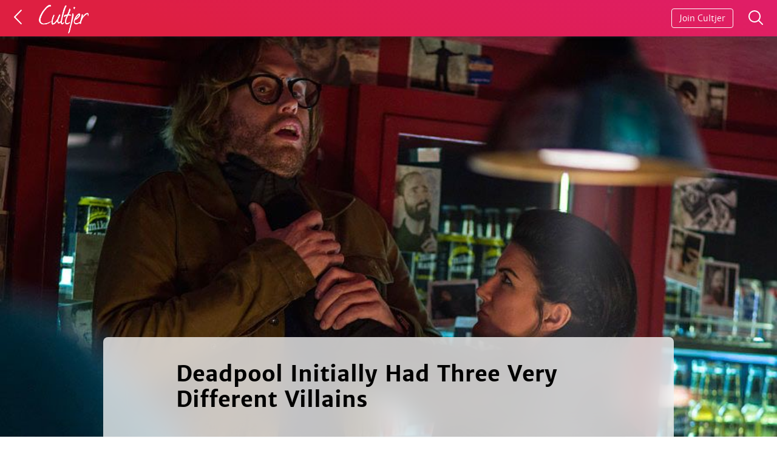

--- FILE ---
content_type: text/html; charset=utf-8
request_url: https://www.cultjer.com/deadpool-initially-had-three-very-different-villains
body_size: 4716
content:
<!DOCTYPE html>
<html>
<head>

<meta name="application-name" content="Cultjer"/>
<meta http-equiv="Content-Type" content="text/html; charset=utf-8" />
<meta property="og:site_name" content="Cultjer" />
<meta property="og:title" content="Deadpool Initially Had Three Very Different Villains" />
<meta property="og:type" content="article" />
<meta property="og:url" content="https://www.cultjer.com/deadpool-initially-had-three-very-different-villains" />
<meta property="og:image" content="https://photo.cultjer.com/img/cache/width/600/ug_photo/2015_07/92155120150716012400.jpg" />
<meta property="og:description" content="Because even when something good happens, we want something better. The latest piece of Deadpool trivia circling is that there was initially three villains involved that we never get to see, and there are certainly fans out there lost in a world of possibilities in their own minds. " />
<meta name="twitter:card" content="summary_large_image" />
<meta name="twitter:site" content="@cultjer" />
<meta name="twitter:title" content="Deadpool Initially Had Three Very Different Villains" />
<meta name="twitter:description" content="Because even when something good happens, we want something better. The latest piece of Deadpool trivia circling is that there was initially three villains involved that we never get to see, and there are certainly fans out there lost in a world of possi &amp;hellip;" />
<meta name="twitter:image:src" content="https://photo.cultjer.com/img/cache/width/600/ug_photo/2015_07/92155120150716012400.jpg" />
<meta name="viewport" content="width=device-width, initial-scale=1.0, maximum-scale=1.0, user-scalable=no" />
<link rel="shortcut icon" href="https://www.cultjer.com/misc/favicon.ico" type="image/vnd.microsoft.icon" />
<title>Deadpool Initially Had Three Very Different Villains | Cultjer</title>
<link type="text/css" rel="stylesheet" href="https://www.cultjer.com/sites/all/themes/foa/site/static/font/icons/cult.css?sy5r62" media="all" />
<link type="text/css" rel="stylesheet" href="https://www.cultjer.com/sites/all/themes/foa/site/build/v50.css?sy5r62" media="all" />
<link type="text/css" rel="stylesheet" href="https://www.cultjer.com/sites/all/themes/foa/site/static/font/merriweathersans-all-light-regular-bold-it.css?sy5r62" media="all" />
<style type="text/css" media="all">.bBYuij{width:auto;width:calc(100% - 40px);padding:0 20px;height:59px;background-color:#f8f8f8;border-bottom:1px solid rgba(50,50,50,0.05);box-shadow:0 0px 5px rgba(55,60,80,0.14);position:fixed;z-index:2;background-color:rgba(231,31,67,1);background:linear-gradient(20deg,rgba(222,31,65,1) 20%,rgba(224,30,104,1) 100%);border-bottom:1px solid rgba(50,50,50,0.1);box-shadow:0 0px 5px rgba(55,60,80,0.5);}@media (min-width:1640px){.bBYuij{padding:0;width:100%;}}.bBYuij::after{display:none;}data-styled.g21[id="sc-fzoLag"]{content:"bBYuij,"}.jYxGEJ{position:relative;height:59px;}data-styled.g22[id="sc-fzoXzr"]{content:"jYxGEJ,"}.jYgnkO{position:relative;width:100%;margin-left:auto;margin-right:auto;}@media (min-width:1640px){.jYgnkO{width:1600px;}}data-styled.g23[id="sc-fzpjYC"]{content:"jYgnkO,"}.fuFmxu{display:none;position:absolute;right:52px;top:14px;border:1px solid #FFF;border-radius:4px;padding:6px 12px;font-size:14px;font-weight:100;color:#FFF;-webkit-text-decoration:none;text-decoration:none;}@media (min-width:470px){.fuFmxu{display:block;}}data-styled.g24[id="sc-fznxsB"]{content:"fuFmxu,"}.bTIjTR{position:absolute;right:0;top:14px;-webkit-text-decoration:none;text-decoration:none;}data-styled.g25[id="sc-fznJRM"]{content:"bTIjTR,"}.gxfVGb{position:relative;display:inline-block;padding:18px 0 18px 34px;font-weight:100;color:#000;}data-styled.g26[id="sc-fznWqX"]{content:"gxfVGb,"}.gxQzYr{position:absolute;display:inline-block;left:-6px;top:14px;-webkit-transform:rotate(-90deg);-ms-transform:rotate(-90deg);transform:rotate(-90deg);font-size:28px;color:#FFF;opacity:1;}data-styled.g27[id="sc-fzoiQi"]{content:"gxQzYr,"}.gGzHqj{position:absolute;top:8px;right:-92px;width:82px;height:47px;background-size:cover;background-image:url(/foa/layout/logo/cultjer_logo_opac.png);}data-styled.g28[id="sc-fzqARJ"]{content:"gGzHqj,"}
.kSsQGm{list-style:none;width:100%;}@media (max-width:750px){.kSsQGm{-webkit-order:1;-ms-flex-order:1;order:1;}}data-styled.g42[id="sc-fzoYkl"]{content:"kSsQGm,"}.hctKJM{display:inline-block;vertical-align:top;width:100%;margin-bottom:16%;}@media (min-width:750px){.hctKJM{width:32%;margin-bottom:4%;vertical-align:top;}.hctKJM:nth-child(n + 2){margin-left:2%;}.hctKJM:nth-child(4){margin-left:0;}}data-styled.g43[id="sc-fzpkJw"]{content:"hctKJM,"}.jxQFAb{width:34px;height:34px;border-radius:50%;box-sizing:border-box;border:1px solid rgba(0,0,0,0.03);background-color:rgba(0,0,0,0.03);}data-styled.g44[id="sc-fznzOf"]{content:"jxQFAb,"}.biVOqy{display:-webkit-box;display:-webkit-flex;display:-ms-flexbox;display:flex;-webkit-text-decoration:none;text-decoration:none;}.biVOqy:hover .sc-fznzOf{box-shadow:0px 0px 20px 0px rgba(0,0,0,0.2);-webkit-transition:box-shadow 0.2s;transition:box-shadow 0.2s;}data-styled.g45[id="sc-fznMnq"]{content:"biVOqy,"}.hXtGXC{color:#aaa;font-size:14px;font-weight:100;padding:9px 10px;}data-styled.g46[id="sc-fzoant"]{content:"hXtGXC,"}.hhnKZs{position:relative;display:block;height:0;padding-bottom:52%;margin-top:15px;box-sizing:border-box;border-radius:6px;background-color:rgba(0,0,0,0.03);overflow:hidden;-webkit-transition:all 0.25s ease-in-out;transition:all 0.25s ease-in-out;}@media (min-width:1000px){.hhnKZs{border-radius:8px;}}data-styled.g47[id="sc-fzomME"]{content:"hhnKZs,"}.hCuLgs{position:absolute;height:100%;width:100%;object-fit:cover;border-radius:4px;display:block;border:1px solid rgba(0,0,0,0.03);}data-styled.g48[id="sc-fzqAbL"]{content:"hCuLgs,"}.himZKo{-webkit-text-decoration:none;text-decoration:none;color:#242424;}.himZKo:hover .sc-fzomME{box-shadow:0 10px 35px 0px rgba(0,0,0,0.2);-webkit-transform:scale(1.008,1.008);-ms-transform:scale(1.008,1.008);transform:scale(1.008,1.008);}data-styled.g49[id="sc-fzqMAW"]{content:"himZKo,"}.ctZjfV{font-weight:700;font-size:18px;line-height:25px;margin:12px 0 0 0;-webkit-letter-spacing:-0.03em;-moz-letter-spacing:-0.03em;-ms-letter-spacing:-0.03em;letter-spacing:-0.03em;}data-styled.g50[id="sc-fzoydu"]{content:"ctZjfV,"}
.jZUSDr{display:inline-block;font-size:initial;padding:6px 6px 3px 6px;margin-right:0px;background-color:#000;color:#fff;opacity:0.1;border-radius:50%;}.jZUSDr:hover{opacity:0.11;}data-styled.g30[id="sc-fzoyTs"]{content:"jZUSDr,"}.loPePV{opacity:1;padding-right:0;margin-left:0;vertical-align:0;}data-styled.g31[id="sc-fzoNJl"]{content:"loPePV,"}
</style>
</head>
<body ng-app="foaApp">

    <!-- Cached 2025-06-20 07:06 --><header color="cultjer-red" class="sc-fzoLag bBYuij header-simple header-color-cultjer-red"><div color="cultjer-red" class="sc-fzpjYC jYgnkO"><a href="/" class="sc-fznWqX gxfVGb"><span color="cultjer-red" class="sc-fzoiQi gxQzYr foaicon arrow-up"></span><span color="cultjer-red" class="sc-fzqARJ gGzHqj"></span></a><a class="sc-fznxsB fuFmxu add-something hover-shadow hide" href="javascript:;" title="Start a new article" color="cultjer-red">Start Writing</a><a class="sc-fznJRM bTIjTR search-something" href="javascript:;" title="Search posts on Cultjer"><svg xmlns="http://www.w3.org/2000/svg" x="0px" y="0px" width="30" height="30" viewBox="0 0 30 30" style="fill:#FFF"><path d="M 13 3 C 7.4889971 3 3 7.4889971 3 13 C 3 18.511003 7.4889971 23 13 23 C 15.396508 23 17.597385 22.148986 19.322266 20.736328 L 25.292969 26.707031 A 1.0001 1.0001 0 1 0 26.707031 25.292969 L 20.736328 19.322266 C 22.148986 17.597385 23 15.396508 23 13 C 23 7.4889971 18.511003 3 13 3 z M 13 5 C 17.430123 5 21 8.5698774 21 13 C 21 17.430123 17.430123 21 13 21 C 8.5698774 21 5 17.430123 5 13 C 5 8.5698774 8.5698774 5 13 5 z"></path></svg></a></div></header><div class="sc-fzoXzr jYxGEJ fixed-header-spacing"></div><div class="search-container hide"></div><!-- Cached 2025-06-20 10:21 -->  <article class="full-article art-boxy art-color-" data-id="59091" data-status="1" data-user-id="3262" data-theme="boxy" data-parent-id="14488" data-color="" data-rating="">
<div class="header-figure ">
	<div class="header-figure-container" style="padding-bottom:75%;"><img data-src="https://www.cultjer.com/img/ug_photo/2015_07/92155120150716012400.jpg" alt="T.J. Miller and Gina Carano (Weasel, Angel Dust)" class="main-img lazy-to-load" data-id="23326" data-img-x="892" data-img-y="671" data-action="zoom" data-zoom-type="photo"><noscript><img src="https://www.cultjer.com/img/ug_photo/2015_07/92155120150716012400.jpg" alt="T.J. Miller and Gina Carano (Weasel, Angel Dust)" class="main-img"></noscript></div>
	<div class="title-text">
		<h1 class="fnt-sansserifit" itemprop="name">Deadpool Initially Had Three Very Different Villains</h1>	</div>
</div>

<section class="article-main">

<p class="intro">  <a class="author" href="/HaydnSpurrell">
    <img class="author__img" src="/img/ug_user/HaydnSpurrell.jpg" alt="HaydnSpurrell">
    <span class="author__titles">
      <strong class="author__name">HaydnSpurrell</strong>
      
    </span>
  </a>Because even when something good happens, we want something better. The latest piece of Deadpool trivia circling is that there was initially three villains involved that we never get to see, and there are certainly fans out there lost in a world of possibilities in their own minds. </p><p>The film, which features Ajax and Angel Dust, was confirmed to have initially had three characters under Ajax, according to screenwriter Rhett Reese. </p><p>"We consolidated, in the first draft, Ajax has really three underlings. It was Wyre, it was Garrison Kane and it was Sluggo," Rheese said, speaking with CinemaBlend. "And then ultimately due to budget, we had to consolidate those into one character. And we wanted the movie to have a really strong kick-ass female presence. That was a mandate from Tim, so we introduced, we introduced Angel Dust as sort of a combination of those three to provide the muscle for Ajax."</p><p>Wyre is a mutant assassin, Sluggo a Weapon X graduate, a mercenary, and invulnerable, and Garrison Kane is a cyborg mercenary, also a Weapon X graduate. Will we see more Weapon X action in future films?</p><p>Source: Comicbook</p></section>
</article><div class="publication-info publication-info-color-"><p class="publication">    Posted in <a class="parent" href="/deadpool">Deadpool</a>, <time datetime="2016-02-12T20:52">9 years ago</time></p>  <a class="author" href="/HaydnSpurrell">
    <img class="author__img" src="/img/ug_user/HaydnSpurrell.jpg" alt="HaydnSpurrell">
    <span class="author__titles">
      <strong class="author__name">HaydnSpurrell</strong>
      
    </span>
  </a></div><section class="related-grid related-color-"><div class="horizontal-grid"><!-- Cached 2025-06-20 07:06 --><ul type="articles" class="sc-fzoYkl kSsQGm"><li class="sc-fzpkJw hctKJM"><a href="/HaydnSpurrell" class="sc-fznMnq biVOqy"><img class="sc-fznzOf jxQFAb teaser-news__user-img" src="/img/ug_user/HaydnSpurrell.jpg" alt="HaydnSpurrell" loading="lazy"/><span class="sc-fzoant hXtGXC">HaydnSpurrell</span></a><a href="/the-dark-knight-trilogy-2005-2012-review" class="sc-fzqMAW himZKo"><div class="sc-fzomME hhnKZs"><img class="sc-fzqAbL hCuLgs lazy-to-load" data-src="https://photo.cultjer.com/img/cache/width/500/ug_photo/2016_03/93457620160307132257.jpg"/><noscript><img src="https://photo.cultjer.com/img/cache/width/500/ug_photo/2016_03/93457620160307132257.jpg" class="sc-fzqAbL hCuLgs"/></noscript></div><h2 class="sc-fzoydu ctZjfV">The Dark Knight Trilogy (2005-2012) Review</h2></a></li><li class="sc-fzpkJw hctKJM"><a href="/HaydnSpurrell" class="sc-fznMnq biVOqy"><img class="sc-fznzOf jxQFAb teaser-news__user-img" src="/img/ug_user/HaydnSpurrell.jpg" alt="HaydnSpurrell" loading="lazy"/><span class="sc-fzoant hXtGXC">HaydnSpurrell</span></a><a href="/mad-men-season-one-2007-review" class="sc-fzqMAW himZKo"><div class="sc-fzomME hhnKZs"><img class="sc-fzqAbL hCuLgs lazy-to-load" data-src="https://photo.cultjer.com/img/cache/width/500/ug_photo/2017_07/20626820170710105655.jpg"/><noscript><img src="https://photo.cultjer.com/img/cache/width/500/ug_photo/2017_07/20626820170710105655.jpg" class="sc-fzqAbL hCuLgs"/></noscript></div><h2 class="sc-fzoydu ctZjfV">Mad Men Season One (2007) Review</h2></a></li><li class="sc-fzpkJw hctKJM"><a href="/HaydnSpurrell" class="sc-fznMnq biVOqy"><img class="sc-fznzOf jxQFAb teaser-news__user-img" src="/img/ug_user/HaydnSpurrell.jpg" alt="HaydnSpurrell" loading="lazy"/><span class="sc-fzoant hXtGXC">HaydnSpurrell</span></a><a href="/baby-driver-2017-review" class="sc-fzqMAW himZKo"><div class="sc-fzomME hhnKZs"><img class="sc-fzqAbL hCuLgs lazy-to-load" data-src="https://photo.cultjer.com/img/cache/width/500/ug_photo/2017_07/44852520170705124709.jpg"/><noscript><img src="https://photo.cultjer.com/img/cache/width/500/ug_photo/2017_07/44852520170705124709.jpg" class="sc-fzqAbL hCuLgs"/></noscript></div><h2 class="sc-fzoydu ctZjfV">Baby Driver (2017) Review</h2></a></li></ul></div></section><section class="article-footer footer-color-">
    <p class="article-footer__read-more">read more  or join     <a href="/" class="article-footer__link" title="Cutjer"><span class="article-footer__logo"></span><span class="foaicon arrow-up"></span></a>
  </p>
  <!-- Cached 2025-06-20 07:06 --><div class="sc-fzqNqU hFpwJY social-box" type="default"><a class="sc-fzoyTs jZUSDr social-box__link" href="https://twitter.com/cultjer" target="_blank" style="margin-right:8px" type="default"><span class="sc-fzoNJl loPePV foaicon twitter"></span></a><a class="sc-fzoyTs jZUSDr social-box__link" href="https://www.facebook.com/filmOAmag/" target="_blank" type="default"><span class="sc-fzoNJl loPePV foaicon facebook"></span></a></div></section><div id="app"></div><section class="dialog-container">
  <div class="dialog-dismiss"></div>
  <dialog class="dialog--site" open>
  </dialog>
</section><div class="post-bar-container hide"></div>  
<div id="fb-root"></div>

<script type="text/javascript" src="https://www.cultjer.com/sites/default/files/js/js_gHk2gWJ_Qw_jU2qRiUmSl7d8oly1Cx7lQFrqcp3RXcI.js"></script>
<script type="text/javascript" src="https://www.cultjer.com/sites/default/files/js/js_qpTvuDcKzedT5Jp_3famAUJ-oENTgUVk6oJHTb8_k0c.js"></script>
<script type="text/javascript">
var clicky_site_ids = clicky_site_ids || [];
clicky_site_ids.push(101008091);
(function() {
  var s = document.createElement('script');
  s.type = 'text/javascript';
  s.async = true;
  s.src = '//static.getclicky.com/js';
  ( document.getElementsByTagName('head')[0] || document.getElementsByTagName('body')[0] ).appendChild( s );
})();
</script>
<noscript><p><img alt="Clicky" width="1" height="1" src="//in.getclicky.com/101008091ns.gif" /></p></noscript>
</body>
</html>
